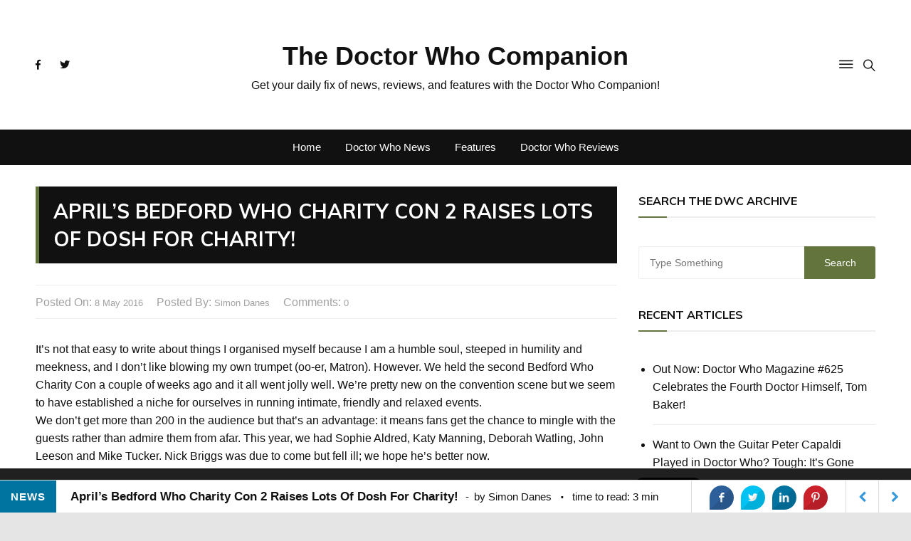

--- FILE ---
content_type: text/html; charset=utf-8
request_url: https://www.google.com/recaptcha/api2/aframe
body_size: 269
content:
<!DOCTYPE HTML><html><head><meta http-equiv="content-type" content="text/html; charset=UTF-8"></head><body><script nonce="QAwBW8wL_7yR6t05mk_vzQ">/** Anti-fraud and anti-abuse applications only. See google.com/recaptcha */ try{var clients={'sodar':'https://pagead2.googlesyndication.com/pagead/sodar?'};window.addEventListener("message",function(a){try{if(a.source===window.parent){var b=JSON.parse(a.data);var c=clients[b['id']];if(c){var d=document.createElement('img');d.src=c+b['params']+'&rc='+(localStorage.getItem("rc::a")?sessionStorage.getItem("rc::b"):"");window.document.body.appendChild(d);sessionStorage.setItem("rc::e",parseInt(sessionStorage.getItem("rc::e")||0)+1);localStorage.setItem("rc::h",'1768994721447');}}}catch(b){}});window.parent.postMessage("_grecaptcha_ready", "*");}catch(b){}</script></body></html>